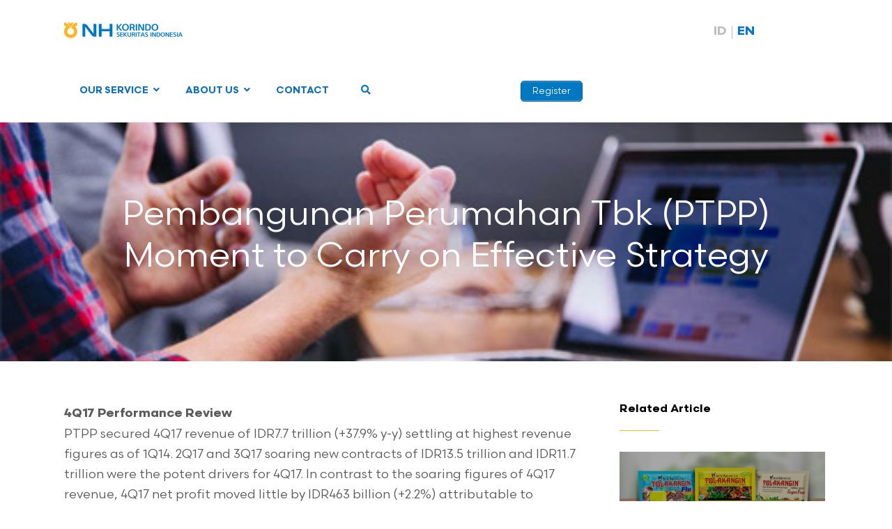

--- FILE ---
content_type: text/html; charset=UTF-8
request_url: https://www.nhis.co.id/pembangunan-perumahan-tbk-ptpp-moment-to-carry-on-effective-strategy/
body_size: 78695
content:

<!DOCTYPE html>
<html lang="en-US">
<head>
<meta charset="UTF-8">
<link rel="profile" href="http://gmpg.org/xfn/11">
<title>Pembangunan Perumahan Tbk (PTPP) Moment to Carry on Effective Strategy &#8211; NH Korindo Sekuritas Indonesia</title>
<style type="text/css">			.heateorSssInstagramBackground{background:radial-gradient(circle at 30% 107%,#fdf497 0,#fdf497 5%,#fd5949 45%,#d6249f 60%,#285aeb 90%)}
						div.heateor_sss_horizontal_sharing i.heateorSssInstagramBackground{background:#d1d1d1!important;}div.heateor_sss_standard_follow_icons_container i.heateorSssInstagramBackground{background:#d1d1d1;}
							div.heateor_sss_horizontal_sharing i.heateorSssInstagramBackground:hover{background:#b1b1b1!important;}div.heateor_sss_standard_follow_icons_container i.heateorSssInstagramBackground:hover{background:#b1b1b1;}
								.heateor_sss_horizontal_sharing .heateorSssSharing,.heateor_sss_standard_follow_icons_container .heateorSssSharing{
							background-color: #d1d1d1;
							color: #fff;
						border-width: 0px;
			border-style: solid;
			border-color: transparent;
		}
				.heateor_sss_horizontal_sharing .heateorSssTCBackground{
			color:#666;
		}
				.heateor_sss_horizontal_sharing .heateorSssSharing:hover,.heateor_sss_standard_follow_icons_container .heateorSssSharing:hover{
							background-color: #b1b1b1;
						border-color: transparent;
		}
		.heateor_sss_vertical_sharing .heateorSssSharing,.heateor_sss_floating_follow_icons_container .heateorSssSharing{
							color: #fff;
						border-width: 0px;
			border-style: solid;
			border-color: transparent;
		}
				.heateor_sss_vertical_sharing .heateorSssTCBackground{
			color:#666;
		}
				.heateor_sss_vertical_sharing .heateorSssSharing:hover,.heateor_sss_floating_follow_icons_container .heateorSssSharing:hover{
						border-color: transparent;
		}
		
		@media screen and (max-width:783px) {.heateor_sss_vertical_sharing{display:none!important}}@media screen and (max-width:783px) {.heateor_sss_floating_follow_icons_container{display:none!important}}</style><link rel="alternate" hreflang="id" href="https://www.nhis.co.id/id/pembangunan-perumahan-tbk-ptpp-moment-to-carry-on-effective-strategy/" />
<link rel="alternate" hreflang="en" href="https://www.nhis.co.id/pembangunan-perumahan-tbk-ptpp-moment-to-carry-on-effective-strategy/" />

<!-- Google Tag Manager for WordPress by gtm4wp.com -->
<script data-cfasync="false" data-pagespeed-no-defer type="text/javascript">//<![CDATA[
	var gtm4wp_datalayer_name = "dataLayer";
	var dataLayer = dataLayer || [];
//]]>
</script>
<!-- End Google Tag Manager for WordPress by gtm4wp.com --><meta name="viewport" content="width=device-width" />
<meta name="generator" content="WordPress 5.4.18" />
<link rel='dns-prefetch' href='//fonts.googleapis.com' />
<link rel='dns-prefetch' href='//s.w.org' />
<link rel="alternate" type="application/rss+xml" title="NH Korindo Sekuritas Indonesia &raquo; Feed" href="https://www.nhis.co.id/feed/" />
<link rel="alternate" type="application/rss+xml" title="NH Korindo Sekuritas Indonesia &raquo; Comments Feed" href="https://www.nhis.co.id/comments/feed/" />
<link rel="alternate" type="text/calendar" title="NH Korindo Sekuritas Indonesia &raquo; iCal Feed" href="https://www.nhis.co.id/calendar/?ical=1" />
<link rel="alternate" type="application/rss+xml" title="NH Korindo Sekuritas Indonesia &raquo; Pembangunan Perumahan Tbk (PTPP) Moment to Carry on Effective Strategy Comments Feed" href="https://www.nhis.co.id/pembangunan-perumahan-tbk-ptpp-moment-to-carry-on-effective-strategy/feed/" />
<link rel="pingback" href="https://www.nhis.co.id/xmlrpc.php" />
		<script type="text/javascript">
			window._wpemojiSettings = {"baseUrl":"https:\/\/s.w.org\/images\/core\/emoji\/12.0.0-1\/72x72\/","ext":".png","svgUrl":"https:\/\/s.w.org\/images\/core\/emoji\/12.0.0-1\/svg\/","svgExt":".svg","source":{"concatemoji":"https:\/\/www.nhis.co.id\/wp-includes\/js\/wp-emoji-release.min.js?ver=5.4.18"}};
			/*! This file is auto-generated */
			!function(e,a,t){var n,r,o,i=a.createElement("canvas"),p=i.getContext&&i.getContext("2d");function s(e,t){var a=String.fromCharCode;p.clearRect(0,0,i.width,i.height),p.fillText(a.apply(this,e),0,0);e=i.toDataURL();return p.clearRect(0,0,i.width,i.height),p.fillText(a.apply(this,t),0,0),e===i.toDataURL()}function c(e){var t=a.createElement("script");t.src=e,t.defer=t.type="text/javascript",a.getElementsByTagName("head")[0].appendChild(t)}for(o=Array("flag","emoji"),t.supports={everything:!0,everythingExceptFlag:!0},r=0;r<o.length;r++)t.supports[o[r]]=function(e){if(!p||!p.fillText)return!1;switch(p.textBaseline="top",p.font="600 32px Arial",e){case"flag":return s([127987,65039,8205,9895,65039],[127987,65039,8203,9895,65039])?!1:!s([55356,56826,55356,56819],[55356,56826,8203,55356,56819])&&!s([55356,57332,56128,56423,56128,56418,56128,56421,56128,56430,56128,56423,56128,56447],[55356,57332,8203,56128,56423,8203,56128,56418,8203,56128,56421,8203,56128,56430,8203,56128,56423,8203,56128,56447]);case"emoji":return!s([55357,56424,55356,57342,8205,55358,56605,8205,55357,56424,55356,57340],[55357,56424,55356,57342,8203,55358,56605,8203,55357,56424,55356,57340])}return!1}(o[r]),t.supports.everything=t.supports.everything&&t.supports[o[r]],"flag"!==o[r]&&(t.supports.everythingExceptFlag=t.supports.everythingExceptFlag&&t.supports[o[r]]);t.supports.everythingExceptFlag=t.supports.everythingExceptFlag&&!t.supports.flag,t.DOMReady=!1,t.readyCallback=function(){t.DOMReady=!0},t.supports.everything||(n=function(){t.readyCallback()},a.addEventListener?(a.addEventListener("DOMContentLoaded",n,!1),e.addEventListener("load",n,!1)):(e.attachEvent("onload",n),a.attachEvent("onreadystatechange",function(){"complete"===a.readyState&&t.readyCallback()})),(n=t.source||{}).concatemoji?c(n.concatemoji):n.wpemoji&&n.twemoji&&(c(n.twemoji),c(n.wpemoji)))}(window,document,window._wpemojiSettings);
		</script>
		<style type="text/css">
img.wp-smiley,
img.emoji {
	display: inline !important;
	border: none !important;
	box-shadow: none !important;
	height: 1em !important;
	width: 1em !important;
	margin: 0 .07em !important;
	vertical-align: -0.1em !important;
	background: none !important;
	padding: 0 !important;
}
</style>
	<link rel='stylesheet' id='sb_instagram_styles-css'  href='https://www.nhis.co.id/wp-content/plugins/instagram-feed-pro/css/sb-instagram.min.css?ver=5.6.1' type='text/css' media='all' />
<link rel='stylesheet' id='wp-block-library-css'  href='https://www.nhis.co.id/wp-includes/css/dist/block-library/style.min.css?ver=5.4.18' type='text/css' media='all' />
<link rel='stylesheet' id='contact-form-7-css'  href='https://www.nhis.co.id/wp-content/plugins/contact-form-7/includes/css/styles.css?ver=5.1.9' type='text/css' media='all' />
<link rel='stylesheet' id='ctf_styles-css'  href='https://www.nhis.co.id/wp-content/plugins/custom-twitter-feeds-pro/css/ctf-styles.min.css?ver=1.7.1' type='text/css' media='all' />
<link rel='stylesheet' id='wpsm_ac-font-awesome-front-css'  href='https://www.nhis.co.id/wp-content/plugins/responsive-accordion-and-collapse/css/font-awesome/css/font-awesome.min.css?ver=5.4.18' type='text/css' media='all' />
<link rel='stylesheet' id='wpsm_ac_bootstrap-front-css'  href='https://www.nhis.co.id/wp-content/plugins/responsive-accordion-and-collapse/css/bootstrap-front.css?ver=5.4.18' type='text/css' media='all' />
<link rel='stylesheet' id='rs-plugin-settings-css'  href='https://www.nhis.co.id/wp-content/plugins/revslider/public/assets/css/rs6.css?ver=6.1.1' type='text/css' media='all' />
<style id='rs-plugin-settings-inline-css' type='text/css'>
#rs-demo-id {}
</style>
<link rel='stylesheet' id='uaf_client_css-css'  href='https://www.nhis.co.id/wp-content/uploads/useanyfont/uaf.css?ver=1757472909' type='text/css' media='all' />
<link rel='stylesheet' id='wpml-legacy-horizontal-list-0-css'  href='//www.nhis.co.id/wp-content/plugins/sitepress-multilingual-cms/templates/language-switchers/legacy-list-horizontal/style.css?ver=1' type='text/css' media='all' />
<link rel='stylesheet' id='wpml-menu-item-0-css'  href='//www.nhis.co.id/wp-content/plugins/sitepress-multilingual-cms/templates/language-switchers/menu-item/style.css?ver=1' type='text/css' media='all' />
<style id='wpml-menu-item-0-inline-css' type='text/css'>
.wpml-ls-slot-2, .wpml-ls-slot-2 a, .wpml-ls-slot-2 a:visited{color:#bdbfc8;}.wpml-ls-slot-2:hover, .wpml-ls-slot-2:hover a, .wpml-ls-slot-2 a:hover{color:#8224e3;}.wpml-ls-slot-2.wpml-ls-current-language, .wpml-ls-slot-2.wpml-ls-current-language a, .wpml-ls-slot-2.wpml-ls-current-language a:visited{color:#1e73be;}.wpml-ls-slot-2.wpml-ls-current-language:hover, .wpml-ls-slot-2.wpml-ls-current-language:hover a, .wpml-ls-slot-2.wpml-ls-current-language a:hover{color:#1e73be;}.wpml-ls-slot-2.wpml-ls-current-language .wpml-ls-slot-2, .wpml-ls-slot-2.wpml-ls-current-language .wpml-ls-slot-2 a, .wpml-ls-slot-2.wpml-ls-current-language .wpml-ls-slot-2 a:visited{color:#bdbfc8;}.wpml-ls-slot-2.wpml-ls-current-language .wpml-ls-slot-2:hover, .wpml-ls-slot-2.wpml-ls-current-language .wpml-ls-slot-2:hover a, .wpml-ls-slot-2.wpml-ls-current-language .wpml-ls-slot-2 a:hover {color:#8224e3;}
</style>
<link rel='stylesheet' id='wpml-tm-admin-bar-css'  href='https://www.nhis.co.id/wp-content/plugins/wpml-translation-management/res/css/admin-bar-style.css?ver=2.9.9' type='text/css' media='all' />
<link rel='stylesheet' id='compass-slick-css'  href='https://www.nhis.co.id/wp-content/themes/nhkorindo/js/slick/slick.css?ver=5.4.18' type='text/css' media='all' />
<link rel='stylesheet' id='compass-modal-css'  href='https://www.nhis.co.id/wp-content/themes/nhkorindo/js/jquery.modal.min.css?ver=5.4.18' type='text/css' media='all' />
<link rel='stylesheet' id='omega-style-css'  href='https://www.nhis.co.id/wp-content/themes/nhkorindo/style.css?ver=5.4.18' type='text/css' media='all' />
<link rel='stylesheet' id='simple-social-icons-font-css'  href='https://www.nhis.co.id/wp-content/plugins/simple-social-icons/css/style.css?ver=3.0.2' type='text/css' media='all' />
<link rel='stylesheet' id='heateor_sss_frontend_css-css'  href='https://www.nhis.co.id/wp-content/plugins/sassy-social-share/public/css/sassy-social-share-public.css?ver=3.3.10' type='text/css' media='all' />
<link rel='stylesheet' id='heateor_sss_sharing_default_svg-css'  href='https://www.nhis.co.id/wp-content/plugins/sassy-social-share/admin/css/sassy-social-share-svg.css?ver=3.3.10' type='text/css' media='all' />
<link rel='stylesheet' id='tablepress-default-css'  href='https://www.nhis.co.id/wp-content/tablepress-combined.min.css?ver=10' type='text/css' media='all' />
<link rel='stylesheet' id='ubermenu-css'  href='https://www.nhis.co.id/wp-content/plugins/ubermenu/pro/assets/css/ubermenu.min.css?ver=3.6.0.1' type='text/css' media='all' />
<link rel='stylesheet' id='ubermenu-black-white-2-css'  href='https://www.nhis.co.id/wp-content/plugins/ubermenu/assets/css/skins/blackwhite2.css?ver=5.4.18' type='text/css' media='all' />
<link rel='stylesheet' id='ubermenu-font-awesome-core-css'  href='https://www.nhis.co.id/wp-content/plugins/ubermenu/assets/fontawesome/css/fontawesome.min.css?ver=5.4.18' type='text/css' media='all' />
<link rel='stylesheet' id='ubermenu-font-awesome-solid-css'  href='https://www.nhis.co.id/wp-content/plugins/ubermenu/assets/fontawesome/css/solid.min.css?ver=5.4.18' type='text/css' media='all' />
<link rel='stylesheet' id='SPTPRO-google-web-fonts-sp_tab_shortcode_options-css'  href='//fonts.googleapis.com/css?family=Open+Sans%3A600%7COpen+Sans%3A600n%7COpen+Sans%3A400%7COpen+Sans%3A400' type='text/css' media='all' />
<script type='text/javascript'>
/* <![CDATA[ */
var ahc_ajax_front = {"ajax_url":"https:\/\/www.nhis.co.id\/wp-admin\/admin-ajax.php","page_id":"3212","page_title":"Pembangunan Perumahan Tbk (PTPP) Moment to Carry on Effective Strategy","post_type":"post"};
/* ]]> */
</script>
<script type='text/javascript' src='https://www.nhis.co.id/wp-content/plugins/visitors-traffic-real-time-statistics/js/front.js?ver=5.4.18'></script>
<script type='text/javascript' src='https://www.nhis.co.id/wp-includes/js/jquery/jquery.js?ver=1.12.4-wp'></script>
<script type='text/javascript' src='https://www.nhis.co.id/wp-includes/js/jquery/jquery-migrate.min.js?ver=1.4.1'></script>
<script type='text/javascript' src='https://www.nhis.co.id/wp-content/plugins/revslider/public/assets/js/revolution.tools.min.js?ver=6.0'></script>
<script type='text/javascript' src='https://www.nhis.co.id/wp-content/plugins/revslider/public/assets/js/rs6.min.js?ver=6.1.1'></script>
<script type='text/javascript' src='https://www.nhis.co.id/wp-content/plugins/duracelltomi-google-tag-manager/js/gtm4wp-form-move-tracker.js?ver=1.11.5'></script>
<script type='text/javascript' src='https://www.nhis.co.id/wp-content/themes/nhkorindo/js/slick/slick.min.js?ver=5.4.18'></script>
<script type='text/javascript' src='https://www.nhis.co.id/wp-content/themes/nhkorindo/js/jquery.placeholder.js?ver=5.4.18'></script>
<script type='text/javascript' src='https://www.nhis.co.id/wp-content/themes/nhkorindo/js/jquery.modal.min.js?ver=5.4.18'></script>
<script type='text/javascript' src='https://www.nhis.co.id/wp-content/plugins/simple-social-icons/svgxuse.js?ver=1.1.21'></script>
<link rel='https://api.w.org/' href='https://www.nhis.co.id/wp-json/' />
<link rel="EditURI" type="application/rsd+xml" title="RSD" href="https://www.nhis.co.id/xmlrpc.php?rsd" />
<link rel="wlwmanifest" type="application/wlwmanifest+xml" href="https://www.nhis.co.id/wp-includes/wlwmanifest.xml" /> 
<link rel='prev' title='Mitra Adiperkasa Tbk (MAPI) Menjaga Tren Pertumbuhan' href='https://www.nhis.co.id/id/mitra-adiperkasa-tbk-mapi-takes-hold-steady-growth/' />
<link rel='next' title='Daily | April 12 2018' href='https://www.nhis.co.id/id/daily-april-12-2018/' />
<link rel="canonical" href="https://www.nhis.co.id/pembangunan-perumahan-tbk-ptpp-moment-to-carry-on-effective-strategy/" />
<link rel='shortlink' href='https://www.nhis.co.id/?p=3212' />
<link rel="alternate" type="application/json+oembed" href="https://www.nhis.co.id/wp-json/oembed/1.0/embed?url=https%3A%2F%2Fwww.nhis.co.id%2Fpembangunan-perumahan-tbk-ptpp-moment-to-carry-on-effective-strategy%2F" />
<link rel="alternate" type="text/xml+oembed" href="https://www.nhis.co.id/wp-json/oembed/1.0/embed?url=https%3A%2F%2Fwww.nhis.co.id%2Fpembangunan-perumahan-tbk-ptpp-moment-to-carry-on-effective-strategy%2F&#038;format=xml" />
<meta name="generator" content="WPML ver:4.3.16 stt:1,25;" />
<!-- Facebook Pixel Code -->
<script>
!function(f,b,e,v,n,t,s)
{if(f.fbq)return;n=f.fbq=function(){n.callMethod?
n.callMethod.apply(n,arguments):n.queue.push(arguments)};
if(!f._fbq)f._fbq=n;n.push=n;n.loaded=!0;n.version='2.0';
n.queue=[];t=b.createElement(e);t.async=!0;
t.src=v;s=b.getElementsByTagName(e)[0];
s.parentNode.insertBefore(t,s)}(window,document,'script',
'https://connect.facebook.net/en_US/fbevents.js');
 fbq('init', '939557676832043'); 
fbq('track', 'PageView');
</script>
<noscript>
 <img height="1" width="1" 
src="https://www.facebook.com/tr?id=939557676832043&ev=PageView
&noscript=1"/>
</noscript>
<!-- End Facebook Pixel Code --><style id="ubermenu-custom-generated-css">
/** UberMenu Custom Menu Styles (Customizer) **/
/* main */
 .ubermenu.ubermenu-main { background:none; border:none; box-shadow:none; }
 .ubermenu.ubermenu-main .ubermenu-item-level-0 > .ubermenu-target { border:none; box-shadow:none; background:#ffffff; }
 .ubermenu.ubermenu-main.ubermenu-horizontal .ubermenu-submenu-drop.ubermenu-submenu-align-left_edge_bar, .ubermenu.ubermenu-main.ubermenu-horizontal .ubermenu-submenu-drop.ubermenu-submenu-align-full_width { left:0; }
 .ubermenu.ubermenu-main.ubermenu-horizontal .ubermenu-item-level-0.ubermenu-active > .ubermenu-submenu-drop, .ubermenu.ubermenu-main.ubermenu-horizontal:not(.ubermenu-transition-shift) .ubermenu-item-level-0 > .ubermenu-submenu-drop { margin-top:0; }
 .ubermenu-main .ubermenu-item-level-0 > .ubermenu-target { font-size:14px; color:#1070b8; }
 .ubermenu.ubermenu-main .ubermenu-item-level-0:hover > .ubermenu-target, .ubermenu-main .ubermenu-item-level-0.ubermenu-active > .ubermenu-target { color:#1070b8; }
 .ubermenu-main .ubermenu-item-level-0.ubermenu-current-menu-item > .ubermenu-target, .ubermenu-main .ubermenu-item-level-0.ubermenu-current-menu-parent > .ubermenu-target, .ubermenu-main .ubermenu-item-level-0.ubermenu-current-menu-ancestor > .ubermenu-target { color:#1070b8; }
 .ubermenu-responsive-toggle.ubermenu-responsive-toggle-main { background:#ffffff; color:#2966c1; }


/* Status: Loaded from Transient */

</style><!-- Meta Pixel Code -->
<script>
!function(f,b,e,v,n,t,s)
{if(f.fbq)return;n=f.fbq=function(){n.callMethod?
n.callMethod.apply(n,arguments):n.queue.push(arguments)};
if(!f._fbq)f._fbq=n;n.push=n;n.loaded=!0;n.version='2.0';
n.queue=[];t=b.createElement(e);t.async=!0;
t.src=v;s=b.getElementsByTagName(e)[0];
s.parentNode.insertBefore(t,s)}(window, document,'script',
'https://connect.facebook.net/en_US/fbevents.js');
fbq('init', '1807111082970967');
fbq('track', 'PageView');
</script>
<noscript><img height="1" width="1" style="display:none"
src="https://www.facebook.com/tr?id=1807111082970967&ev=PageView&noscript=1"
/></noscript>
<!-- End Meta Pixel Code -->

<!-- Google tag (gtag.js) --> <script async src="https://www.googletagmanager.com/gtag/js?id=AW-10999426712"></script> <script> window.dataLayer = window.dataLayer || []; function gtag(){dataLayer.push(arguments);} gtag('js', new Date()); gtag('config', 'AW-10999426712'); </script> 

<meta name="facebook-domain-verification" content="n7dg95vy265pulm6td1y77fwtb39gm" />

<style>/* CSS added by WP Meta and Date Remover*/.wp-block-post-author__name{display:none !important;} .wp-block-post-date{display:none !important;} .entry-meta {display:none !important;} .home .entry-meta { display: none; } .entry-footer {display:none !important;} .home .entry-footer { display: none; }</style><meta name="tec-api-version" content="v1"><meta name="tec-api-origin" content="https://www.nhis.co.id"><link rel="https://theeventscalendar.com/" href="https://www.nhis.co.id/wp-json/tribe/events/v1/" />
<!-- Google Tag Manager for WordPress by gtm4wp.com -->
<script data-cfasync="false" data-pagespeed-no-defer type="text/javascript">//<![CDATA[
var google_tag_params = {"pageTitle":"Pembangunan Perumahan Tbk (PTPP) Moment to Carry on Effective Strategy | ","pagePostType":"post","pagePostType2":"single-post","pageCategory":["analysis-report","report","company-report"],"pagePostAuthorID":2,"pagePostAuthor":"NHKSI Research Team","pagePostDate":"April 12, 2018","pagePostDateYear":"2018","pagePostDateMonth":"04","pagePostDateDay":"12","browserName":"","browserVersion":"","browserEngineName":"","browserEngineVersion":"","osName":"","osVersion":"","deviceType":"bot","deviceManufacturer":"","deviceModel":"","postCountOnPage":1,"postCountTotal":1,"postID":3212,"postFormat":"standard"};
	var dataLayer_content = {"visitorLoginState":"logged-out","visitorType":"visitor-logged-out","visitorEmail":"","visitorRegistrationDate":"","visitorUsername":"","visitorIP":"18.188.226.46","pageTitle":"Pembangunan Perumahan Tbk (PTPP) Moment to Carry on Effective Strategy | ","pagePostType":"post","pagePostType2":"single-post","pageCategory":["analysis-report","report","company-report"],"pagePostAuthorID":2,"pagePostAuthor":"NHKSI Research Team","pagePostDate":"April 12, 2018","pagePostDateYear":"2018","pagePostDateMonth":"04","pagePostDateDay":"12","browserName":"","browserVersion":"","browserEngineName":"","browserEngineVersion":"","osName":"","osVersion":"","deviceType":"bot","deviceManufacturer":"","deviceModel":"","postCountOnPage":1,"postCountTotal":1,"postID":3212,"postFormat":"standard","google_tag_params":window.google_tag_params};
	dataLayer.push( dataLayer_content );//]]>
</script>
<script data-cfasync="false">//<![CDATA[
(function(w,d,s,l,i){w[l]=w[l]||[];w[l].push({'gtm.start':
new Date().getTime(),event:'gtm.js'});var f=d.getElementsByTagName(s)[0],
j=d.createElement(s),dl=l!='dataLayer'?'&l='+l:'';j.async=true;j.src=
'//www.googletagmanager.com/gtm.'+'js?id='+i+dl;f.parentNode.insertBefore(j,f);
})(window,document,'script','dataLayer','GTM-T9PHH3R');//]]>
</script>
<!-- End Google Tag Manager -->
<!-- End Google Tag Manager for WordPress by gtm4wp.com -->	<!--[if lt IE 9]>
	<script src="https://www.nhis.co.id/wp-content/themes/omega/js/html5.js" type="text/javascript"></script>
	<![endif]-->

<style type="text/css" id="custom-css">.abh_box{
    display: none;
}</style>
<style class="wpcode-css-snippet">.superpostgrid {
  margin: 20px auto;
  max-width: 1200px;
}

.superpostgrid .wrap {
  display: flex;
  flex-direction: column;
  gap: 20px;
}

.superpostgrid .stacked-images img {
  display: block;
  max-width: 100%;
  margin-bottom: 10px;
}

.superpostgrid .row-1 {
  display: grid;
  grid-template-columns: 1fr 1fr;
  gap: 20px;
}

.superpostgrid .row-2 .news {
  position: relative;
  min-height: 250px;
  background-size: cover;
  background-position: center;
  border-radius: 8px;
  overflow: hidden;
}

.superpostgrid .news .filter {
  position: absolute;
  inset: 0;
  background: rgba(0,0,0,0.4);
}

.superpostgrid .news .cont {
  position: relative;
  z-index: 2;
  color: #fff;
  padding: 20px;
}

.superpostgrid .title {
  font-size: 1.2rem;
  margin-bottom: 10px;
}

.superpostgrid .excerpt {
  font-size: 0.9rem;
  margin-bottom: 10px;
}

.superpostgrid .more {
  font-size: 0.85rem;
  color: #fff;
  background: #0073aa;
  padding: 6px 12px;
  border-radius: 4px;
  text-decoration: none;
}

.superpostgrid .center {
  text-align: center;
}
</style><style class="wpcode-css-snippet">	@font-face {
		font-family: 'Scandia';
		src: url('https://www.nhis.co.id/wp-content/uploads/2025/09/Scandia-Light.woff') format('woff');
		font-weight: 300;
		font-style: normal;
	}

	@font-face {
		font-family: 'Scandia';
		src: url('https://www.nhis.co.id/wp-content/uploads/2025/09/Scandia-Regular.woff') format('woff');
		font-weight: 400;
		font-style: normal;
	}

	@font-face {
		font-family: 'Scandia';
		src: url('https://www.nhis.co.id/wp-content/uploads/2025/09/Scandia-Medium.woff') format('woff');
		font-weight: 500;
		font-style: normal;
	}

	@font-face {
		font-family: 'Scandia';
		src: url('https://www.nhis.co.id/wp-content/uploads/2025/09/Scandia-Bold.woff') format('woff');
		font-weight: 700;
		font-style: normal;
	}
</style><style class="wpcode-css-snippet">body {
	font-family: "Scandia";
  /* Hero Text */
	
	.hero-content {
		position:relative;
	}
	
	.decor-hero {
		max-width: 100px;
  		height: auto;
		bottom: 0;
		right: 0;
		z-index: 0;
		pointer-events:none;
	}
	
	.hero-container {
		justify-content:center;	
		margin-top:-8px;
	}
	
	.hero-content-text {
		display:flex;
		justify-content:center;
		justify-items:center;
		margin-top:-10px;
		
	}
	
	h1 {
		font-size: 52px;
		font-weight: 700;
		line-height:60px;
		color: #064367;
		text-align:center;
		-webkit-text-shadow: 0px 4px 6px 0px rgba(29, 41, 61, 0.3);
	}
	
	.hero-text {
		-webkit-text-shadow: 0px 2px 4px 0px rgba(29, 41, 61, 0.3),
  			
	}
	
  	.yellow-bold-text {
    	color: #E19F00; !important;
		
  	}

	.hero-desc {
		text-align:center;
		font-size: 18px;
		line-height:24px;
	}
	
	.container-hastag{
		display:inline-flex;
		justify-content:center;
		padding-top:10px;
	}
	
	.tag-hashtag {
		display: inline-flex;
  		padding: 4px 16px;
      	border: 1px solid #007BFF;
    	border-radius: 999px;
      	font-size: 18px;
		justify-content: center;
		justify-items:center;
		text-align:center;
      	font-weight: bold;
      	background: linear-gradient(to right, #615FFF, #007BFF);
      	-webkit-background-clip: text;
      	-webkit-text-fill-color: transparent;
		
	}

/* Hide Default Banner */
  .banner {
    display: none;
  }

  .site-inner {
    margin-top: 80px;
  }
	
/* End */
	
	
/* Section USP */

	/*Section Text Header*/	
	.text-section-title {
		color: #0A0A0A;
		font-weight:bold;
		text-align: center;
	}
	
	.text-section-desc-card {
		color: #525252;
		text-align: center;
	}
	
	.section-usp-card {
		display:flex;
		flex-wrap: wrap;
  		gap: 16px;
  		justify-content: center;
  		align-items: stretch;
	}
	
	.card-usp {
		flex: 1 1 200px;
		display:flex;
		flex-direction: column;
		justify-content: flex-start;
		position: relative;
		background-color:#1070B8;
		border: 1px solid #ddd;
    	border-radius: 12px;
    	padding: 16px;
		gap:16px
		box-sizing: border-box;
    	box-shadow: 0 4px 8px rgba(0,0,0,0.1)
	}

	.text-area-card {
		gap:12px
	}
	
	.text-title {
		color:#fff;
		font-weight:500;
	}

	.text-desc-card {
		color:#fff;
		font-size:14px;
		letter-spacing:-0.4px;
	}

	/* Decorative graphic */
	.decor-graphic {
  		position: absolute;
  		top: 0;
  		right: 0;
  		width: 30%;
  		max-width: 100px;
  		height: auto;
  		z-index: 0;
  		pointer-events: none;
	}

	/* Icon */
	.icon-card-usp {
		background-color: #FEFCE8;
		height:64px;
		width:64px;
		padding:8px;
  		position: relative;
  		z-index: 1;
		border-radius:999px;
	}
	
/* End of Section USP*/

/* Section HOW TO REGISTER */
	.container-step {
		display: grid;
    	grid-template-columns: repeat(2, 1fr);
    	gap: 40px;
    	max-width: 1000px;
    	margin: 0 auto;
	}

	.step {
		display: flex;
    	align-items: flex-start;
    	gap: 15px;
	}
	
	.circle {
    	min-width: 36px;
    	height: 36px;
    	background-color: #f4c519;
    	border-radius: 50%;
    	display: flex;
    	justify-content: center;
    	align-items: center;
    	font-weight: bold;
    	color: #000;
    	font-size: 16px;
    	flex-shrink: 0;
	}

	.content h3 {
    	margin: 0 0 10px 0;
    	font-size: 1.1em;
    	color: #1a1a1a;
	}

	.content p {
    	margin: 0;
    	font-size: 0.95em;
    	color: #4a4a4a;
    	line-height: 1.5;
	}

/* End Of Section HOW TO REGISTER */

/*Section DOWNLOAD */
	.section-download {
		background:radial-gradient(341.57% 141.42% at 0% 0%, var(--Color-brand-dark-blue, #064367) 0%, #1070B8 23.74%, var(--Color-brand-blue-logo, #1070B8) 55.85%, var(--Color-brand-light-blue, #A8C3D9) 100%);
		position:relative;
		border-radius : 1em;
		box-shadow: 
    		0px 2px 4px 0px rgba(29, 41, 61, 0.1),
    		0px 4px 6px 0px rgba(29, 41, 61, 0.1);
	}
	
	/* Decorative graphic */
	.decor-stripe-top-left {
  		position: absolute;
  		top: 0;
  		left: 0;
  		width: 100%;
  		max-width: 300px;
  		height: auto;
  		z-index: 0;
  		pointer-events: none;
	}
	
	.decor-bottom-right {
		position: absolute;
  		bottom: 0;
  		right: 0;
  		width: 80%;
  		max-width: 300px;
  		height: auto;
  		z-index: -1;
  		pointer-events: none;
	}
	
	.head-download {
		margin-top:32px;
		margin-bottom:12px;
	}
	
	.text-section-title-download {
		color:#fff;
		text-align:center;
		justify-content:center;
		align-items:stretch;
		
	}
	
	.img-naik-white {
		height: 1em;        /* Mengikuti tinggi h2 */
   		object-fit: cover;   /* Menyesuaikan isi gambar dalam kotak */
	}
	
	.text-section-desc-download {
		color:#fff;
		align-items:center;
		text-align:center;
	}
	
	/*CARD*/
	
	.container-card {
		background-color: #ff0000;
		justify-content:center;
		align-items:center;
	}
	
	.container-download {
		margin-bottom:24px;
	}
	
	.content-card-dl {
		padding: 4px;
		justify-content:center;
		text-align:center;
		gap:14px;
	}

	.img-device {
		justify-content:center;
		align-items:strech;
	}

	.text-content-dl {
		color:#fff;
		text-align:center;
		padding-top:8px;
	}

	.img-btn-dl {
		transform: scale(0.6);
  		transform-origin: center;
	}
	
	/*End Of Download Section*/
	
	
/* ---------------- */

	@media (min-width: 600px) and (max-width: 1024px) {
		.btn-group-dl {
			display:flex;
			flex-direction: row;
			flex:wrap;
		}
	}

/* ---------------- */

/* ---------------- */

@media (max-width: 599px) {
	/* Section Hero */
		.btn-group-dl {
			display:inline-flex;
			flex-direction: row;
		}
	
	/* SECTION USP */
	
		.text-title {
			color:#fff;
			font-size:20px;
			letter-spacing:-0.4px;
		}
	
		.text-desc-card {
			color:#fff;
			font-size:16px;
			letter-spacing:-0.4px;
		}
	
	
	/* Section HOW TO REGISTER */
		.container-step {
			grid-template-columns: 1fr;
		}
		
		.logo-company {
			display:flex;
			flex-direction:row;
		}
	
	/* End Of Section HOW TO REGISTER */
		
	}</style><style class="wpcode-css-snippet">/* SEMBUNYIKAN EN DI DESKTOP */
#menu-item-wpml-ls-2-en {
  display: none !important;
  visibility: hidden !important;
  opacity: 0 !important;
  height: 0 !important;
  overflow: hidden !important;
}

/* TAMPILKAN EN DI MOBILE */
@media (max-width: 768px) {
  #menu-item-wpml-ls-2-en {
    display: block !important;
    visibility: visible !important;
    opacity: 1 !important;
    height: auto !important;
    overflow: visible !important;
  }
}
</style><style class="wpcode-css-snippet">  #menu-item-wpml-ls-2-id {
    display: none !important;
  }

@media screen and (max-width: 768px) {
  #mobileRegisterBtn {
    position: absolute;
    top: 18px;
    right: 60px; /* Atur Berdasarkan Posisi Hamburger Menu */
	padding-top: 2px;
	padding-bottom: 2px;
    background-color: #007bff;
    color: #fff !important;
    border-radius: 8px;
    font-weight: 600;
    font-size: 14px;
    z-index: 9999;
    text-decoration: none;
    white-space: nowrap;

  }

  .wpml-ls-statics-footer {
    display: none !important;
  }
	
	.home-banner{
		margin-top:0px;
	}
  .site-header {
    position: relative; /* biar tombol absolute bisa nempel */
	overflow:visible;
  }
	.hide-on-mobile {
		display: none !important; 
	}
	
	#menu-item-wpml-ls-2-id {
    	display: flex !important;
  }
}
</style><script>  document.addEventListener("DOMContentLoaded", function () {
  if (window.innerWidth <= 768) {
    const registerBtn = document.querySelector("#buttonAdsDaftar");
    const header = document.querySelector(".site-header");

    if (registerBtn && header) {
      const newBtn = registerBtn.cloneNode(true);
      newBtn.id = "mobileRegisterBtn";

      // Sembunyikan tombol asli
      registerBtn.style.display = "none";

      // Tambahkan tombol ke dalam header
      header.appendChild(newBtn);
    }

    // Sembunyikan language switcher
    const langSwitcher = document.querySelector(".wpml-ls-statics-footer");
    if (langSwitcher) {
      langSwitcher.style.display = "none";
    }
  }
});
</script><meta name="generator" content="Powered by Slider Revolution 6.1.1 - responsive, Mobile-Friendly Slider Plugin for WordPress with comfortable drag and drop interface." />
<link rel="icon" href="https://www.nhis.co.id/wp-content/uploads/2023/02/cropped-site-icon-32x32.png" sizes="32x32" />
<link rel="icon" href="https://www.nhis.co.id/wp-content/uploads/2023/02/cropped-site-icon-192x192.png" sizes="192x192" />
<link rel="apple-touch-icon" href="https://www.nhis.co.id/wp-content/uploads/2023/02/cropped-site-icon-180x180.png" />
<meta name="msapplication-TileImage" content="https://www.nhis.co.id/wp-content/uploads/2023/02/cropped-site-icon-270x270.png" />
<script type="text/javascript">function setREVStartSize(a){try{var b,c=document.getElementById(a.c).parentNode.offsetWidth;if(c=0===c||isNaN(c)?window.innerWidth:c,a.tabw=void 0===a.tabw?0:parseInt(a.tabw),a.thumbw=void 0===a.thumbw?0:parseInt(a.thumbw),a.tabh=void 0===a.tabh?0:parseInt(a.tabh),a.thumbh=void 0===a.thumbh?0:parseInt(a.thumbh),a.tabhide=void 0===a.tabhide?0:parseInt(a.tabhide),a.thumbhide=void 0===a.thumbhide?0:parseInt(a.thumbhide),a.mh=void 0===a.mh||""==a.mh?0:a.mh,"fullscreen"===a.layout||"fullscreen"===a.l)b=Math.max(a.mh,window.innerHeight);else{for(var d in a.gw=Array.isArray(a.gw)?a.gw:[a.gw],a.rl)(void 0===a.gw[d]||0===a.gw[d])&&(a.gw[d]=a.gw[d-1]);for(var d in a.gh=void 0===a.el||""===a.el||Array.isArray(a.el)&&0==a.el.length?a.gh:a.el,a.gh=Array.isArray(a.gh)?a.gh:[a.gh],a.rl)(void 0===a.gh[d]||0===a.gh[d])&&(a.gh[d]=a.gh[d-1]);var e,f=Array(a.rl.length),g=0;for(var d in a.tabw=a.tabhide>=c?0:a.tabw,a.thumbw=a.thumbhide>=c?0:a.thumbw,a.tabh=a.tabhide>=c?0:a.tabh,a.thumbh=a.thumbhide>=c?0:a.thumbh,a.rl)f[d]=a.rl[d]<window.innerWidth?0:a.rl[d];for(var d in e=f[0],f)e>f[d]&&0<f[d]&&(e=f[d],g=d);var h=c>a.gw[g]+a.tabw+a.thumbw?1:(c-(a.tabw+a.thumbw))/a.gw[g];b=a.gh[g]*h+(a.tabh+a.thumbh)}void 0===window.rs_init_css&&(window.rs_init_css=document.head.appendChild(document.createElement("style"))),document.getElementById(a.c).height=b,window.rs_init_css.innerHTML+="#"+a.c+"_wrapper { height: "+b+"px }"}catch(a){console.log("Failure at Presize of Slider:"+a)}};</script>
<style id="wpforms-css-vars-root">
				:root {
					--wpforms-field-border-radius: 3px;
--wpforms-field-background-color: #ffffff;
--wpforms-field-border-color: rgba( 0, 0, 0, 0.25 );
--wpforms-field-text-color: rgba( 0, 0, 0, 0.7 );
--wpforms-label-color: rgba( 0, 0, 0, 0.85 );
--wpforms-label-sublabel-color: rgba( 0, 0, 0, 0.55 );
--wpforms-label-error-color: #d63637;
--wpforms-button-border-radius: 3px;
--wpforms-button-background-color: #066aab;
--wpforms-button-text-color: #ffffff;
--wpforms-field-size-input-height: 43px;
--wpforms-field-size-input-spacing: 15px;
--wpforms-field-size-font-size: 16px;
--wpforms-field-size-line-height: 19px;
--wpforms-field-size-padding-h: 14px;
--wpforms-field-size-checkbox-size: 16px;
--wpforms-field-size-sublabel-spacing: 5px;
--wpforms-field-size-icon-size: 1;
--wpforms-label-size-font-size: 16px;
--wpforms-label-size-line-height: 19px;
--wpforms-label-size-sublabel-font-size: 14px;
--wpforms-label-size-sublabel-line-height: 17px;
--wpforms-button-size-font-size: 17px;
--wpforms-button-size-height: 41px;
--wpforms-button-size-padding-h: 15px;
--wpforms-button-size-margin-top: 10px;

				}
			</style></head>
<body class="wordpress ltr child-theme y2026 m01 d22 h04 thursday logged-out singular singular-post singular-post-3212 tribe-no-js group-blog elementor-default elementor-kit-34094" dir="ltr" itemscope="itemscope" itemtype="http://schema.org/WebPage">
<div class="site-container">
	<header id="header" class="site-header" role="banner" itemscope="itemscope" itemtype="http://schema.org/WPHeader"><div class="wrap"><div class="title-area"><div itemscope itemtype="http://schema.org/Organization" class="site-title"><a itemprop="url" href="https://www.nhis.co.id" title="NH Korindo Sekuritas Indonesia" rel="home"><img itemprop="logo" alt="NH Korindo Sekuritas Indonesia" src="https://www.nhis.co.id/wp-content/uploads/2023/02/Logo-190x40px-1-e1676517815493.png"/></a></div></div><nav id="navigation" class="nav-primary" role="navigation" itemscope="itemscope" itemtype="http://schema.org/SiteNavigationElement">	
	<div class="wrap"><a href="#" id="menu-icon" class="menu-icon"><span></span></a>
<!-- UberMenu [Configuration:main] [Theme Loc:primary] [Integration:auto] -->
<a class="ubermenu-responsive-toggle ubermenu-responsive-toggle-main ubermenu-skin-black-white-2 ubermenu-loc-primary ubermenu-responsive-toggle-content-align-left ubermenu-responsive-toggle-align-full " tabindex="0" data-ubermenu-target="ubermenu-main-2-primary-2"><i class="fas fa-bars" ></i>Menu</a><nav id="ubermenu-main-2-primary-2" class="ubermenu ubermenu-nojs ubermenu-main ubermenu-menu-2 ubermenu-loc-primary ubermenu-responsive ubermenu-responsive-default ubermenu-responsive-collapse ubermenu-horizontal ubermenu-transition-slide ubermenu-trigger-hover_intent ubermenu-skin-black-white-2 ubermenu-has-border ubermenu-bar-align-full ubermenu-items-align-auto ubermenu-bound ubermenu-sub-indicators ubermenu-retractors-responsive ubermenu-submenu-indicator-closes"><ul id="ubermenu-nav-main-2-primary" class="ubermenu-nav" data-title="Primary"><li id="menu-item-17638" class="ubermenu-item ubermenu-item-type-custom ubermenu-item-object-custom ubermenu-item-has-children ubermenu-first ubermenu-item-17638 ubermenu-item-level-0 ubermenu-column ubermenu-column-auto ubermenu-has-submenu-drop ubermenu-has-submenu-flyout" ><a class="ubermenu-target ubermenu-item-layout-default ubermenu-item-layout-text_only" href="#" tabindex="0"><span class="ubermenu-target-title ubermenu-target-text">OUR SERVICE</span><i class='ubermenu-sub-indicator fas fa-angle-down'></i></a><ul  class="ubermenu-submenu ubermenu-submenu-id-17638 ubermenu-submenu-type-flyout ubermenu-submenu-drop ubermenu-submenu-align-left_edge_item"  ><li id="menu-item-866" class="ubermenu-item ubermenu-item-type-post_type ubermenu-item-object-page ubermenu-item-has-children ubermenu-item-866 ubermenu-item-auto ubermenu-item-normal ubermenu-item-level-1 ubermenu-has-submenu-drop ubermenu-has-submenu-flyout" ><a class="ubermenu-target ubermenu-item-layout-default ubermenu-item-layout-text_only" href="https://www.nhis.co.id/research/"><span class="ubermenu-target-title ubermenu-target-text">News &#038; Research</span><i class='ubermenu-sub-indicator fas fa-angle-down'></i></a><ul  class="ubermenu-submenu ubermenu-submenu-id-866 ubermenu-submenu-type-auto ubermenu-submenu-type-flyout ubermenu-submenu-drop ubermenu-submenu-align-left_edge_item"  ><li id="menu-item-37815" class="ubermenu-item ubermenu-item-type-post_type ubermenu-item-object-page ubermenu-item-37815 ubermenu-item-auto ubermenu-item-normal ubermenu-item-level-2" ><a class="ubermenu-target ubermenu-item-layout-default ubermenu-item-layout-text_only" href="https://www.nhis.co.id/research/news/"><span class="ubermenu-target-title ubermenu-target-text">News</span></a></li><li id="menu-item-37802" class="ubermenu-item ubermenu-item-type-post_type ubermenu-item-object-page ubermenu-item-37802 ubermenu-item-auto ubermenu-item-normal ubermenu-item-level-2" ><a class="ubermenu-target ubermenu-item-layout-default ubermenu-item-layout-text_only" href="https://www.nhis.co.id/research/regular-report/"><span class="ubermenu-target-title ubermenu-target-text">Equity Report</span></a></li><li id="menu-item-2234" class="ubermenu-item ubermenu-item-type-post_type ubermenu-item-object-page ubermenu-item-2234 ubermenu-item-auto ubermenu-item-normal ubermenu-item-level-2" ><a class="ubermenu-target ubermenu-item-layout-default ubermenu-item-layout-text_only" href="https://www.nhis.co.id/solution/fixed-income/"><span class="ubermenu-target-title ubermenu-target-text">Research Fixed Income</span></a></li><li id="menu-item-37808" class="ubermenu-item ubermenu-item-type-post_type ubermenu-item-object-page ubermenu-item-37808 ubermenu-item-auto ubermenu-item-normal ubermenu-item-level-2" ><a class="ubermenu-target ubermenu-item-layout-default ubermenu-item-layout-text_only" href="https://www.nhis.co.id/research/company-report/"><span class="ubermenu-target-title ubermenu-target-text">Company Report</span></a></li><li id="menu-item-37809" class="ubermenu-item ubermenu-item-type-post_type ubermenu-item-object-page ubermenu-item-37809 ubermenu-item-auto ubermenu-item-normal ubermenu-item-level-2" ><a class="ubermenu-target ubermenu-item-layout-default ubermenu-item-layout-text_only" href="https://www.nhis.co.id/research/special-report/"><span class="ubermenu-target-title ubermenu-target-text">Outlook</span></a></li><li id="menu-item-39484" class="ubermenu-item ubermenu-item-type-custom ubermenu-item-object-custom ubermenu-item-39484 ubermenu-item-auto ubermenu-item-normal ubermenu-item-level-2" ><a class="ubermenu-target ubermenu-item-layout-default ubermenu-item-layout-text_only" href="https://www.idx.co.id/en/listed-companies/special-notation"><span class="ubermenu-target-title ubermenu-target-text">Special Notation</span></a></li></ul></li><li id="menu-item-39837" class="ubermenu-item ubermenu-item-type-post_type ubermenu-item-object-page ubermenu-item-39837 ubermenu-item-auto ubermenu-item-normal ubermenu-item-level-1" ><a class="ubermenu-target ubermenu-item-layout-default ubermenu-item-layout-text_only" href="https://www.nhis.co.id/equity/"><span class="ubermenu-target-title ubermenu-target-text">Equity</span></a></li><li id="menu-item-39836" class="ubermenu-item ubermenu-item-type-post_type ubermenu-item-object-page ubermenu-item-39836 ubermenu-item-auto ubermenu-item-normal ubermenu-item-level-1" ><a class="ubermenu-target ubermenu-item-layout-default ubermenu-item-layout-text_only" href="https://www.nhis.co.id/fixed-income/"><span class="ubermenu-target-title ubermenu-target-text">Fixed Income</span></a></li><li id="menu-item-46142" class="ubermenu-item ubermenu-item-type-post_type ubermenu-item-object-page ubermenu-item-46142 ubermenu-item-auto ubermenu-item-normal ubermenu-item-level-1" ><a class="ubermenu-target ubermenu-item-layout-default ubermenu-item-layout-text_only" href="https://www.nhis.co.id/trading-margin-saham/"><span class="ubermenu-target-title ubermenu-target-text">Margin</span></a></li><li id="menu-item-61825" class="ubermenu-item ubermenu-item-type-post_type ubermenu-item-object-page ubermenu-item-61825 ubermenu-item-auto ubermenu-item-normal ubermenu-item-level-1" ><a class="ubermenu-target ubermenu-item-layout-default ubermenu-item-layout-text_only" href="https://www.nhis.co.id/obligasi/"><span class="ubermenu-target-title ubermenu-target-text">Bonds</span></a></li><li id="menu-item-871" class="ubermenu-item ubermenu-item-type-post_type ubermenu-item-object-page ubermenu-item-has-children ubermenu-item-871 ubermenu-item-auto ubermenu-item-normal ubermenu-item-level-1 ubermenu-has-submenu-drop ubermenu-has-submenu-flyout" ><a class="ubermenu-target ubermenu-item-layout-default ubermenu-item-layout-text_only" href="https://www.nhis.co.id/solution/investment-banking/"><span class="ubermenu-target-title ubermenu-target-text">Investment Banking</span><i class='ubermenu-sub-indicator fas fa-angle-down'></i></a><ul  class="ubermenu-submenu ubermenu-submenu-id-871 ubermenu-submenu-type-auto ubermenu-submenu-type-flyout ubermenu-submenu-drop ubermenu-submenu-align-left_edge_item"  ><li id="menu-item-12702" class="ubermenu-item ubermenu-item-type-post_type ubermenu-item-object-page ubermenu-item-12702 ubermenu-item-auto ubermenu-item-normal ubermenu-item-level-2" ><a class="ubermenu-target ubermenu-item-layout-default ubermenu-item-layout-text_only" href="https://www.nhis.co.id/solution/investment-banking/ipo/"><span class="ubermenu-target-title ubermenu-target-text">IPO</span></a></li><li id="menu-item-14575" class="ubermenu-item ubermenu-item-type-post_type ubermenu-item-object-page ubermenu-item-14575 ubermenu-item-auto ubermenu-item-normal ubermenu-item-level-2" ><a class="ubermenu-target ubermenu-item-layout-default ubermenu-item-layout-text_only" href="https://www.nhis.co.id/solution/investment-banking/e-ipo/"><span class="ubermenu-target-title ubermenu-target-text">E-IPO</span></a></li></ul></li><li id="menu-item-872" class="ubermenu-item ubermenu-item-type-post_type ubermenu-item-object-page ubermenu-item-has-children ubermenu-item-872 ubermenu-item-auto ubermenu-item-normal ubermenu-item-level-1 ubermenu-has-submenu-drop ubermenu-has-submenu-flyout" ><a class="ubermenu-target ubermenu-item-layout-default ubermenu-item-layout-text_only" href="https://www.nhis.co.id/solution/wealth-management/"><span class="ubermenu-target-title ubermenu-target-text">Wealth Management</span><i class='ubermenu-sub-indicator fas fa-angle-down'></i></a><ul  class="ubermenu-submenu ubermenu-submenu-id-872 ubermenu-submenu-type-auto ubermenu-submenu-type-flyout ubermenu-submenu-drop ubermenu-submenu-align-left_edge_item"  ><li id="menu-item-33971" class="ubermenu-item ubermenu-item-type-post_type ubermenu-item-object-page ubermenu-item-33971 ubermenu-item-auto ubermenu-item-normal ubermenu-item-level-2" ><a class="ubermenu-target ubermenu-item-layout-default ubermenu-item-layout-text_only" href="https://www.nhis.co.id/solution/wealth-management/reksa-dana/"><span class="ubermenu-target-title ubermenu-target-text">Mutual Funds</span></a></li></ul></li><li id="menu-item-17639" class="ubermenu-item ubermenu-item-type-custom ubermenu-item-object-custom ubermenu-item-has-children ubermenu-item-17639 ubermenu-item-auto ubermenu-item-normal ubermenu-item-level-1 ubermenu-has-submenu-drop ubermenu-has-submenu-flyout" ><a class="ubermenu-target ubermenu-item-layout-default ubermenu-item-layout-text_only" href="#"><span class="ubermenu-target-title ubermenu-target-text">Download Center</span><i class='ubermenu-sub-indicator fas fa-angle-down'></i></a><ul  class="ubermenu-submenu ubermenu-submenu-id-17639 ubermenu-submenu-type-auto ubermenu-submenu-type-flyout ubermenu-submenu-drop ubermenu-submenu-align-left_edge_item"  ><li id="menu-item-38081" class="ubermenu-item ubermenu-item-type-post_type ubermenu-item-object-page ubermenu-item-38081 ubermenu-item-auto ubermenu-item-normal ubermenu-item-level-2" ><a class="ubermenu-target ubermenu-item-layout-default ubermenu-item-layout-text_only" href="https://www.nhis.co.id/download-naik/"><span class="ubermenu-target-title ubermenu-target-text">Download NAIK</span></a></li><li id="menu-item-14161" class="ubermenu-item ubermenu-item-type-post_type ubermenu-item-object-page ubermenu-item-14161 ubermenu-item-auto ubermenu-item-normal ubermenu-item-level-2" ><a class="ubermenu-target ubermenu-item-layout-default ubermenu-item-layout-text_only" href="https://www.nhis.co.id/service/download-center/"><span class="ubermenu-target-title ubermenu-target-text">Documents</span></a></li></ul></li><li id="menu-item-38122" class="ubermenu-item ubermenu-item-type-custom ubermenu-item-object-custom ubermenu-item-has-children ubermenu-item-38122 ubermenu-item-auto ubermenu-item-normal ubermenu-item-level-1 ubermenu-has-submenu-drop ubermenu-has-submenu-flyout" ><a class="ubermenu-target ubermenu-item-layout-default ubermenu-item-layout-text_only" href="#"><span class="ubermenu-target-title ubermenu-target-text">Academy</span><i class='ubermenu-sub-indicator fas fa-angle-down'></i></a><ul  class="ubermenu-submenu ubermenu-submenu-id-38122 ubermenu-submenu-type-auto ubermenu-submenu-type-flyout ubermenu-submenu-drop ubermenu-submenu-align-left_edge_item"  ><li id="menu-item-23365" class="ubermenu-item ubermenu-item-type-post_type ubermenu-item-object-page ubermenu-item-23365 ubermenu-item-auto ubermenu-item-normal ubermenu-item-level-2" ><a class="ubermenu-target ubermenu-item-layout-default ubermenu-item-layout-text_only" href="https://www.nhis.co.id/stock-dictionary/"><span class="ubermenu-target-title ubermenu-target-text">Stock Dictionary</span></a></li><li id="menu-item-38470" class="ubermenu-item ubermenu-item-type-post_type ubermenu-item-object-page ubermenu-item-38470 ubermenu-item-auto ubermenu-item-normal ubermenu-item-level-2" ><a class="ubermenu-target ubermenu-item-layout-default ubermenu-item-layout-text_only" href="https://www.nhis.co.id/edukasi-saham/"><span class="ubermenu-target-title ubermenu-target-text">Stock Education</span></a></li></ul></li></ul></li><li id="menu-item-887" class="ubermenu-item ubermenu-item-type-custom ubermenu-item-object-custom ubermenu-item-has-children ubermenu-item-887 ubermenu-item-level-0 ubermenu-column ubermenu-column-auto ubermenu-has-submenu-drop ubermenu-has-submenu-flyout" ><a class="ubermenu-target ubermenu-item-layout-default ubermenu-item-layout-text_only" href="http://www.nhsec.co.id/about-us/nh-korindo-securities/" tabindex="0"><span class="ubermenu-target-title ubermenu-target-text">ABOUT US</span><i class='ubermenu-sub-indicator fas fa-angle-down'></i></a><ul  class="ubermenu-submenu ubermenu-submenu-id-887 ubermenu-submenu-type-flyout ubermenu-submenu-drop ubermenu-submenu-align-left_edge_item"  ><li id="menu-item-864" class="ubermenu-item ubermenu-item-type-post_type ubermenu-item-object-page ubermenu-item-864 ubermenu-item-auto ubermenu-item-normal ubermenu-item-level-1" ><a class="ubermenu-target ubermenu-item-layout-default ubermenu-item-layout-text_only" href="https://www.nhis.co.id/about-us/nh-korindo-securities/"><span class="ubermenu-target-title ubermenu-target-text">Our Firm</span></a></li><li id="menu-item-49024" class="ubermenu-item ubermenu-item-type-post_type ubermenu-item-object-page ubermenu-item-49024 ubermenu-item-auto ubermenu-item-normal ubermenu-item-level-1" ><a class="ubermenu-target ubermenu-item-layout-default ubermenu-item-layout-text_only" href="https://www.nhis.co.id/about-us/management/"><span class="ubermenu-target-title ubermenu-target-text">Our People</span></a></li><li id="menu-item-12761" class="ubermenu-item ubermenu-item-type-post_type ubermenu-item-object-page ubermenu-item-12761 ubermenu-item-auto ubermenu-item-normal ubermenu-item-level-1" ><a class="ubermenu-target ubermenu-item-layout-default ubermenu-item-layout-text_only" href="https://www.nhis.co.id/about-us/our-branch/"><span class="ubermenu-target-title ubermenu-target-text">Our Branch</span></a></li><li id="menu-item-14071" class="ubermenu-item ubermenu-item-type-post_type ubermenu-item-object-page ubermenu-item-14071 ubermenu-item-auto ubermenu-item-normal ubermenu-item-level-1" ><a class="ubermenu-target ubermenu-item-layout-default ubermenu-item-layout-text_only" href="https://www.nhis.co.id/about-us/corporate-governance/"><span class="ubermenu-target-title ubermenu-target-text">Corporate Governance</span></a></li><li id="menu-item-46143" class="ubermenu-item ubermenu-item-type-post_type ubermenu-item-object-page ubermenu-item-46143 ubermenu-item-auto ubermenu-item-normal ubermenu-item-level-1" ><a class="ubermenu-target ubermenu-item-layout-default ubermenu-item-layout-text_only" href="https://www.nhis.co.id/about-us/careers/"><span class="ubermenu-target-title ubermenu-target-text">Careers</span></a></li><li id="menu-item-23025" class="ubermenu-item ubermenu-item-type-post_type ubermenu-item-object-page ubermenu-item-23025 ubermenu-item-auto ubermenu-item-normal ubermenu-item-level-1" ><a class="ubermenu-target ubermenu-item-layout-default ubermenu-item-layout-text_only" href="https://www.nhis.co.id/about-us/faq/"><span class="ubermenu-target-title ubermenu-target-text">FAQ</span></a></li></ul></li><li id="menu-item-10441" class="ubermenu-item ubermenu-item-type-post_type ubermenu-item-object-page ubermenu-item-10441 ubermenu-item-level-0 ubermenu-column ubermenu-column-auto" ><a class="ubermenu-target ubermenu-item-layout-default ubermenu-item-layout-text_only" href="https://www.nhis.co.id/contact/" tabindex="0"><span class="ubermenu-target-title ubermenu-target-text">CONTACT</span></a></li><li id="menu-item-897" class="search ubermenu-item ubermenu-item-type-custom ubermenu-item-object-custom ubermenu-item-has-children ubermenu-item-897 ubermenu-item-level-0 ubermenu-column ubermenu-column-auto ubermenu-has-submenu-drop ubermenu-has-submenu-flyout ubermenu-submenu-rtl ubermenu-submenu-reverse" ><span class="ubermenu-target ubermenu-target-with-icon ubermenu-item-layout-default ubermenu-item-layout-icon_left ubermenu-noindicator ubermenu-item-notext" tabindex="0"><i class="ubermenu-icon fas fa-search" ></i></span><ul  class="ubermenu-submenu ubermenu-submenu-id-897 ubermenu-submenu-type-flyout ubermenu-submenu-drop ubermenu-submenu-align-right_edge_item"  ><li id="menu-item-898" class="ubermenu-item ubermenu-item-type-custom ubermenu-item-object-custom ubermenu-item-898 ubermenu-item-auto ubermenu-item-normal ubermenu-item-level-1" ><div class="ubermenu-content-block ubermenu-custom-content ubermenu-custom-content-padded">	<!-- UberMenu Search Bar -->
	<div class="ubermenu-search">
		<form role="search" method="get" class="ubermenu-searchform" action="https://www.nhis.co.id/">
			<label for="ubermenu-search-field">
				<span class="ubermenu-sr-only">Search</span>
			</label>
			<input type="text" placeholder="Search..." value="" name="s" class="ubermenu-search-input ubermenu-search-input-autofocus" id="ubermenu-search-field"/>
						<button type="submit" class="ubermenu-search-submit">
				<i class="fas fa-search" title="Search" aria-hidden="true"></i>
				<span class="ubermenu-sr-only">Search</span>
			</button>
		</form>
	</div>
	<!-- end .ubermenu-search -->
	</div></li></ul></li><li id="menu-item-17650" class="hide-on-mobile ubermenu-item ubermenu-item-type-custom ubermenu-item-object-ubermenu-custom ubermenu-item-17650 ubermenu-item-level-0 ubermenu-column ubermenu-column-auto" ><div class="ubermenu-content-block ubermenu-custom-content ubermenu-custom-content-padded"><div class="regist-btn-en"><a href="https://openaccount.nhsec.co.id/event" class="su-button su-button-style-default" style="color:#FFFFFF;background-color:#0077C1;border-color:#00609b;border-radius:5px;-moz-border-radius:5px;-webkit-border-radius:5px" target="__blank" id="buttonAdsDaftar"><span style="color:#FFFFFF;padding:0px 16px;font-size:13px;line-height:26px;border-color:#4da0d4;border-radius:5px;-moz-border-radius:5px;-webkit-border-radius:5px;text-shadow:none;-moz-text-shadow:none;-webkit-text-shadow:none"> Register</span></a></div>
</div></li><li id="menu-item-wpml-ls-2-en" class="ubermenu-item ubermenu-wpml-ls-slot-2 ubermenu-wpml-ls-item ubermenu-wpml-ls-item-en ubermenu-wpml-ls-current-language ubermenu-wpml-ls-menu-item ubermenu-wpml-ls-last-item ubermenu-item-type-wpml_ls_menu_item ubermenu-item-object-wpml_ls_menu_item ubermenu-item-has-children ubermenu-last ubermenu-item-wpml-ls-2-en ubermenu-item-level-0 ubermenu-column ubermenu-column-auto ubermenu-has-submenu-drop ubermenu-has-submenu-mega" ><a class="ubermenu-target ubermenu-item-layout-default ubermenu-item-layout-text_only" title="EN" href="https://www.nhis.co.id/pembangunan-perumahan-tbk-ptpp-moment-to-carry-on-effective-strategy/" tabindex="0"><span class="ubermenu-target-title ubermenu-target-text"><span class="wpml-ls-display">EN</span></span><i class='ubermenu-sub-indicator fas fa-angle-down'></i></a><ul  class="ubermenu-submenu ubermenu-submenu-id-wpml-ls-2-en ubermenu-submenu-type-auto ubermenu-submenu-type-mega ubermenu-submenu-drop ubermenu-submenu-align-full_width"  ><li id="menu-item-wpml-ls-2-id" class="ubermenu-item ubermenu-wpml-ls-slot-2 ubermenu-wpml-ls-item ubermenu-wpml-ls-item-id ubermenu-wpml-ls-menu-item ubermenu-wpml-ls-first-item ubermenu-item-type-wpml_ls_menu_item ubermenu-item-object-wpml_ls_menu_item ubermenu-item-wpml-ls-2-id ubermenu-item-auto ubermenu-item-header ubermenu-item-level-1 ubermenu-column ubermenu-column-auto" ><a class="ubermenu-target ubermenu-item-layout-default ubermenu-item-layout-text_only" title="ID" href="https://www.nhis.co.id/id/pembangunan-perumahan-tbk-ptpp-moment-to-carry-on-effective-strategy/"><span class="ubermenu-target-title ubermenu-target-text"><span class="wpml-ls-display">ID</span></span></a></li></ul></li></ul></nav>
<!-- End UberMenu -->
</div></nav><!-- .nav-primary -->
<div class="wpml-ls-statics-footer wpml-ls wpml-ls-legacy-list-horizontal">
	<ul><li class="wpml-ls-slot-footer wpml-ls-item wpml-ls-item-id wpml-ls-first-item wpml-ls-item-legacy-list-horizontal">
				<a href="https://www.nhis.co.id/id/pembangunan-perumahan-tbk-ptpp-moment-to-carry-on-effective-strategy/" class="wpml-ls-link"><span class="wpml-ls-display">ID</span></a>
			</li><li class="wpml-ls-slot-footer wpml-ls-item wpml-ls-item-en wpml-ls-current-language wpml-ls-last-item wpml-ls-item-legacy-list-horizontal">
				<a href="https://www.nhis.co.id/pembangunan-perumahan-tbk-ptpp-moment-to-carry-on-effective-strategy/" class="wpml-ls-link"><span class="wpml-ls-native">EN</span></a>
			</li></ul>
</div>
</div></header><!-- .site-header --><div class='banner banner-page' style="background-image:url(https://www.nhis.co.id/wp-content/uploads/2019/03/post-4.jpg)"><div class='inner'><div class='body'><div class='wrap'><h1 class='banner_title'>Pembangunan Perumahan Tbk (PTPP) Moment to Carry on Effective Strategy</h1></div></div>
		</div></div>	<div class="site-inner">
		<div class="wrap"><div class='content'><p class='brief'></p><link rel='stylesheet' id='ABHfrontend.min.css-css'  href='https://www.nhis.co.id/wp-content/plugins/starbox//themes/business/css/frontend.min.css?ver=3.3.4' type='text/css' media='all' />
<script type='text/javascript' src='https://www.nhis.co.id/wp-content/plugins/starbox//themes/business/js/frontend.min.js?ver=3.3.4'></script>

                         <div class="abh_box abh_box_custom abh_box_business"><ul class="abh_tabs"> <li class="abh_about abh_active"><a href="#abh_about">Author</a></li> <li class="abh_posts"><a href="#abh_posts">Recent Posts</a></li></ul><div class="abh_tab_content"><section class="vcard author abh_about_tab abh_tab" itemscope itemprop="author" itemtype="http://schema.org/Person" style="display:block"><div class="abh_image" itemscope itemtype="http://schema.org/ImageObject"><a href = "https://www.nhis.co.id/author/nhkorindo/" class="url" title = "NHKSI Research Team" > <img src="https://www.nhis.co.id/wp-content/uploads/gravatar/pp-ig-2.jpg" class="photo" width="250" alt="NHKSI Research Team" /></a > </div><div class="abh_social"> </div><div class="abh_text"><div class="abh_name fn name" itemprop="name" ><a href="https://www.nhis.co.id/author/nhkorindo/" class="url">NHKSI Research Team</a></div><div class="abh_job" ></div><div class="description note abh_description" itemprop="description" ></div></div> </section><section class="abh_posts_tab abh_tab" ><div class="abh_image"><a href="https://www.nhis.co.id/author/nhkorindo/" class="url" title="NHKSI Research Team"><img src="https://www.nhis.co.id/wp-content/uploads/gravatar/pp-ig-2.jpg" class="photo" width="250" alt="NHKSI Research Team" /></a></div><div class="abh_social"> </div><div class="abh_text"><div class="abh_name" >Latest posts by NHKSI Research Team <span class="abh_allposts">(<a href="https://www.nhis.co.id/author/nhkorindo/">see all</a>)</span></div><div class="abh_description note" ><ul>				<li>					<a href="https://www.nhis.co.id/broker-fee-0/">Mulai investasi dengan Biaya Broker 0%</a><span> - January 21, 2026</span>				</li>				<li>					<a href="https://www.nhis.co.id/daily-report-21-jan-2026/">Daily Report | 21 Jan 2026</a><span> - January 21, 2026</span>				</li>				<li>					<a href="https://www.nhis.co.id/naik-margin-festival-2026/">NAIK MARGIN FEST 2026</a><span> - January 20, 2026</span>				</li></ul></div></div> </section></div> </div> </div><main class="content" id="content" role="main" itemprop="mainEntityOfPage" itemscope="itemscope" itemtype="http://schema.org/Blog">
			<article id="post-3212" class="entry post publish author-nhkorindo has-excerpt post-3212 format-standard has-post-thumbnail category-analysis-report category-report category-company-report" itemscope="itemscope" itemtype="http://schema.org/BlogPosting" itemprop="blogPost"><div class="entry-wrap">
			<header class="entry-header"></header><!-- .entry-header -->		
	<div class="entry-content" itemprop="articleBody">
<p><strong>4Q17 Performance Review</strong><br />
PTPP secured 4Q17 revenue of IDR7.7 trillion (+37.9% y-y) settling at highest revenue figures as of 1Q14. 2Q17 and 3Q17 soaring new contracts of IDR13.5 trillion and IDR11.7 trillion were the potent drivers for 4Q17. In contrast to the soaring figures of 4Q17 revenue, 4Q17 net profit moved little by IDR463 billion (+2.2%) attributable to escalating interest expense of IDR415 billion.</p>
<p><strong>Secured Growth of New Contracts</strong><br />
PTPP enjoyed 2017 new contracts accomplishment worth IDR40.9 trillion (+25.5%) higher than the growth of 20.4% in 2016 new contracts accomplishment. It sets the target of 2018 new contracts worth IDR49 trillion (+19.8%). We oversee that its determined growth of around 20% is realistic in light of its success in securing 1Q18 new contracts worth IDR9.5 trillion surging 42.4% y-y.</p>
<p>&nbsp;</p>
<p>Download full report <a style="color: red;" href="http://new.nhsec.co.id/wp-content/uploads/2020/02/PTPP_Moment_to_Carry_on_Effective_Strategy_20180412_NHKS_Company_Report_English.pdf" target="_blank" rel="noopener noreferrer">HERE</a>.</p>
	
	</div>
		</div></article>				
	<div id="comments" class="entry-comments">
	</div><!-- #comments -->
	<div class="share">
	<p class="title">Share This Article</p>
	<div class="heateor_sss_sharing_container heateor_sss_horizontal_sharing" ss-offset="0" heateor-sss-data-href='https://www.nhis.co.id/pembangunan-perumahan-tbk-ptpp-moment-to-carry-on-effective-strategy/'><ul class="heateor_sss_sharing_ul"><li class="heateorSssSharingRound"><i style="width:32px;height:32px;border-radius:3px;" alt="Facebook" Title="Facebook" class="heateorSssSharing heateorSssFacebookBackground" onclick='heateorSssPopup("https://www.facebook.com/sharer/sharer.php?u=https%3A%2F%2Fwww.nhis.co.id%2Fpembangunan-perumahan-tbk-ptpp-moment-to-carry-on-effective-strategy%2F")'><ss style="display:block;" class="heateorSssSharingSvg heateorSssFacebookSvg"></ss></i></li><li class="heateorSssSharingRound"><i style="width:32px;height:32px;border-radius:3px;" alt="Twitter" Title="Twitter" class="heateorSssSharing heateorSssTwitterBackground" onclick='heateorSssPopup("http://twitter.com/intent/tweet?text=Pembangunan%20Perumahan%20Tbk%20%28PTPP%29%20Moment%20to%20Carry%20on%20Effective%20Strategy&url=https%3A%2F%2Fwww.nhis.co.id%2Fpembangunan-perumahan-tbk-ptpp-moment-to-carry-on-effective-strategy%2F")'><ss style="display:block;" class="heateorSssSharingSvg heateorSssTwitterSvg"></ss></i></li><li class="heateorSssSharingRound"><i style="width:32px;height:32px;border-radius:3px;" alt="Linkedin" Title="Linkedin" class="heateorSssSharing heateorSssLinkedinBackground" onclick='heateorSssPopup("http://www.linkedin.com/shareArticle?mini=true&url=https%3A%2F%2Fwww.nhis.co.id%2Fpembangunan-perumahan-tbk-ptpp-moment-to-carry-on-effective-strategy%2F&title=Pembangunan%20Perumahan%20Tbk%20%28PTPP%29%20Moment%20to%20Carry%20on%20Effective%20Strategy")'><ss style="display:block;" class="heateorSssSharingSvg heateorSssLinkedinSvg"></ss></i></li><li class="heateorSssSharingRound"><i style="width:32px;height:32px;border-radius:3px;" alt="Email" Title="Email" class="heateorSssSharing heateorSssEmailBackground"  onclick="window.open('mailto:?subject=' + decodeURIComponent('Pembangunan%20Perumahan%20Tbk%20%28PTPP%29%20Moment%20to%20Carry%20on%20Effective%20Strategy' ).replace('&', '%26') + '&body=' + decodeURIComponent('https%3A%2F%2Fwww.nhis.co.id%2Fpembangunan-perumahan-tbk-ptpp-moment-to-carry-on-effective-strategy%2F' ), '_blank')"><ss style="display:block" class="heateorSssSharingSvg heateorSssEmailSvg"></ss></i></li><li class="heateorSssSharingRound"><i style="width:32px;height:32px;border-radius:3px;" alt="Instagram" Title="Instagram" class="heateorSssSharing heateorSssInstagramBackground"><a href="https://www.instagram.com/https://www.instagram.com/nhsekuritas/" rel="nofollow noopener" target="_blank"><ss style="display:block;" class="heateorSssSharingSvg heateorSssInstagramSvg"></ss></a></i></li><li class="heateorSssSharingRound"><i style="width:32px;height:32px;border-radius:3px;" alt="Youtube" Title="Youtube" class="heateorSssSharing heateorSssYoutubeBackground"><a href="https://www.youtube.com/@nhsekuritasofficial" rel="nofollow noopener" target="_blank"><ss style="display:block;" class="heateorSssSharingSvg heateorSssYoutubeSvg"></ss></a></i></li></ul><div class="heateorSssClear"></div></div>	</div>
</main><!-- .content -->
		<aside class="sidebar sidebar-primary widget-area" role="complementary" itemscope itemtype="http://schema.org/WPSideBar">

	
	<section id="text-8" class="widget widget-2 odd widget-last widget_text"><div class="widget-wrap"><h4 class="widget-title">Related Article</h4>			<div class="textwidget"><hr />
<div class='related'><p><a href='https://www.nhis.co.id/company-report-sido-ij-terus-memperluas-margin-laba-bersih-pendapatan-luar-negeri-lebih-tinggi-dan-memperluas-basis-konsumen-ke-kalangan-muda/'><img width="295" height="168" src="https://www.nhis.co.id/wp-content/uploads/2025/03/SIDO-11-Oct-2024-295x168.png" class="attachment-featured-thumb size-featured-thumb wp-post-image" alt="" itemprop="image" /></a></p> 
			<h4><a href='https://www.nhis.co.id/company-report-sido-ij-terus-memperluas-margin-laba-bersih-pendapatan-luar-negeri-lebih-tinggi-dan-memperluas-basis-konsumen-ke-kalangan-muda/'>Company Report | [SIDO IJ] Continuing To Widen Bottom-Line Margin, Higher Overseas Revenue,  And Expand Into Younger Consumer Bases</a></h4>
			<p class='date'>26 Mar 2025</p> 
			<p>FY24 Total Revenue achieved of 10% to IDR 3,919 bn. There was robust top-line growth across all revenue segments Herbal and Supplements with 6% YoY; Food and Beverages (18% YoY); and Pharmaceutical (10% YoY).</p>
			</div><div class='related'>
			<h4><a href='https://www.nhis.co.id/company-report-cuan-akuisisi-membuahkan-hasil-tambang-baru-segera-dimulai/'>Company Report | [CUAN] Acquisitions Bear Fruit, New Mine Commences</a></h4>
			<p class='date'>26 Mar 2025</p> 
			<p>Petrindo Jaya Kreasi (CUAN) reported an impressive 718.6% YoY rise in revenue (USD 801.7 M vs USD 97.9 M) and 929.3% increase in net income (USD 160.8 M vs USD 15.6 M) for FY24.</p>
			</div><div class='related'>
			<h4><a href='https://www.nhis.co.id/company-report-smss-ij-shifting-towards-diversified-cpo-derivative-products/'>Company Report | [SMSS IJ] Shifting Towards Diversified CPO Derivative Products</a></h4>
			<p class='date'>17 Mar 2025</p> 
			<p>On a quarterly basis, 3Q24 sales declined by 19% QoQ (vs 2Q24’s 10% QoQ) as the Sales are usually weakest on the first and third quarter. In the fourth quarter, sales consistently shot up by historical evidence in 4Q23 & 4Q22 with 303% QoQ & 85% QoQ, respectively.</p>
			</div>
<p>&nbsp;</p>
</div>
		</div></section>
	
</aside><!-- .sidebar -->
</div>	</div><!-- .site-inner -->
	<div class="morearticle"><div class="wrap">
<h3 class='morenews'>More Article<hr></h3><div class='archive'><article class="entry post" itemscope="itemscope" itemtype="http://schema.org/BlogPosting" itemprop="blogPost"><div class="entry-wrap">
			<header class="entry-header">	
				<div class="entry-summary" itemprop="description" >
			
			<div class="filter"></div>
				</div>
			<div class="pad">
			<div class="entry-meta">
			    <p class="cat">News &amp; Event</p>
				<p class="date">21 Jan 2026</p>
			</div><!-- .entry-meta -->
				<h3><a href="https://www.nhis.co.id/broker-fee-0/" rel="bookmark">Mulai investasi dengan Biaya Broker 0%</a></h3>
			<p>&nbsp; &nbsp; Mulai investasi dengan Biaya Broker 0%! &nbsp; &nbsp; Daftar dan buka rek...</p>
			<p><a href="https://www.nhis.co.id/broker-fee-0/" class="more">READ MORE</a></p>
			</div></header><!-- .entry-header -->			
			</div></article><article class="entry post" itemscope="itemscope" itemtype="http://schema.org/BlogPosting" itemprop="blogPost"><div class="entry-wrap">
			<header class="entry-header">	
				<div class="entry-summary" itemprop="description" >
			
			<div class="filter"></div>
				</div>
			<div class="pad">
			<div class="entry-meta">
			    <p class="cat">Daily Report</p>
				<p class="date">21 Jan 2026</p>
			</div><!-- .entry-meta -->
				<h3><a href="https://www.nhis.co.id/daily-report-21-jan-2026/" rel="bookmark">Daily Report | 21 Jan 2026</a></h3>
			<p>The S&P 500 fell 2.1%, the NASDAQ dropped 2.4%, and the Dow Jones slid 1.8%. Wall Stree...</p>
			<p><a href="https://www.nhis.co.id/daily-report-21-jan-2026/" class="more">READ MORE</a></p>
			</div></header><!-- .entry-header -->			
			</div></article><article class="entry post" itemscope="itemscope" itemtype="http://schema.org/BlogPosting" itemprop="blogPost"><div class="entry-wrap">
			<header class="entry-header">	
				<div class="entry-summary" itemprop="description" >
			
			<div class="filter"></div>
				</div>
			<div class="pad">
			<div class="entry-meta">
			    <p class="cat">News &amp; Event</p>
				<p class="date">20 Jan 2026</p>
			</div><!-- .entry-meta -->
				<h3><a href="https://www.nhis.co.id/naik-margin-festival-2026/" rel="bookmark">NAIK MARGIN FEST 2026</a></h3>
			<p>&nbsp; &nbsp; Buka Rekening Margin, Nikmati bunga khusus 8,5% selama 90 Hari! &nbsp; &n...</p>
			<p><a href="https://www.nhis.co.id/naik-margin-festival-2026/" class="more">READ MORE</a></p>
			</div></header><!-- .entry-header -->			
			</div></article></div>	
</div></div>
<div class="footer-widgets"><div class="wrap col-4"><div class="footer-widgets-1 widget-area"><section id="text_icl-2" class="widget widget-1 even widget-first widget_text_icl"><div class="widget-wrap"><h4 class="widget-title">Contact Us</h4>		<div class="textwidget"><ul class="contact">
 	<li class="phone">Treasury Tower 51th Floor, District 8, SCBD Lot 28, Jl. Jend. Sudirman No.Kav 52-53, RT.5/RW.3, Senayan, Kebayoran Baru, South Jakarta City, Jakarta 12190</li>
 	<li class="email">cso@nhsec.co.id</li>
 	<li class="address">+62 21 5088 9100 (Representative Number)<br>+62 21 5088 9102 (CS Number)</li>
<li class="whatsapp"><a href="https://wa.me/628118198111" target="_blank" style="color:#0077c0">+628 118 198 111 (Official Whatsapp 1)</a><br><a href="https://wa.me/62816700005" target="_blank" style="color:#0077c0">+6281 67 0000 5 (Official Whatsapp 2)</a></li>
</ul></div>
		</div></section></div><div class="footer-widgets-2 widget-area"><section id="nav_menu-4" class="widget widget-1 even widget-first widget_nav_menu"><div class="widget-wrap"><h4 class="widget-title">Link</h4><div class="menu-link-container"><ul id="menu-link" class="menu"><li id="menu-item-23031" class="menu-item menu-item-type-post_type menu-item-object-page first menu-item-23031"><a href="https://www.nhis.co.id/about-us/nh-korindo-securities/">Our Firm</a></li>
<li id="menu-item-29" class="menu-item menu-item-type-post_type menu-item-object-page menu-item-29"><a href="https://www.nhis.co.id/research/">Research</a></li>
<li id="menu-item-7140" class="menu-item menu-item-type-post_type menu-item-object-page menu-item-7140"><a href="https://www.nhis.co.id/about-us/our-people/">Our People</a></li>
<li id="menu-item-23032" class="menu-item menu-item-type-post_type menu-item-object-page menu-item-23032"><a href="https://www.nhis.co.id/service/download-naik/">Download</a></li>
<li id="menu-item-23034" class="menu-item menu-item-type-post_type menu-item-object-page menu-item-23034"><a href="https://www.nhis.co.id/stock-dictionary/">Dictionary</a></li>
<li id="menu-item-23029" class="menu-item menu-item-type-post_type menu-item-object-page last menu-item-23029"><a href="https://www.nhis.co.id/about-us/faq/">FAQ</a></li>
</ul></div></div></section></div><div class="footer-widgets-3 widget-area"><section id="text-13" class="widget widget-1 even widget-first widget_text"><div class="widget-wrap"><h4 class="widget-title">Certified By</h4>			<div class="textwidget"><p><a href="https://www.nhis.co.id/wp-content/uploads/2023/05/CBQA-27K-KAN-Logo.png"><img class="alignnone wp-image-41445" src="https://www.nhis.co.id/wp-content/uploads/2023/05/CBQA-27K-KAN-Logo.png" alt="" width="800" height="315" /></a></p>
</div>
		</div></section></div><div class="footer-widgets-4 widget-area"></div></div></div><footer id="footer" class="site-footer" role="contentinfo" itemscope="itemscope" itemtype="http://schema.org/WPFooter"><div class="wrap"><div class="footer-content footer-insert"><p style="color: #D45E3A;  font-size: 16px; " class="copyright">Data yang ditampilkan di aplikasi PT NH Korindo Sekuritas Indonesia berasal dari BEI dan telah disetujui untuk ditampilkan.</p>
<p></p>
<p style="color: #313131;  font-size: 16px; " class="copyright">PT NH Korindo Sekuritas Indonesia terdaftar dan diawasi oleh Otoritas Jasa Keuangan (OJK).</p></br>
<p class="copyright">Copyright 2025 NH Korindo Sekuritas. All rights reserved.</p>
</div></div></footer><!-- .site-footer --></div><!-- .site-container -->
            <!-- Start of Rocket.Chat Livechat Script -->
            <script type="text/javascript">
                (function(w, d, s, u) {
                    w.RocketChat = function(c) { w.RocketChat._.push(c) }; w.RocketChat._ = []; w.RocketChat.url = u;
                    var h = d.getElementsByTagName(s)[0], j = d.createElement(s);
					j.async = true; j.src = 'https://messenger.nhsec.co.id/livechat/rocketchat-livechat.min.js?_=201912110000';
                    h.parentNode.insertBefore(j, h);
                })(window, document, 'script', 'https://messenger.nhsec.co.id/livechat');
            </script>
            <!-- End of Rocket.Chat Livechat Script -->
					<script>
		( function ( body ) {
			'use strict';
			body.className = body.className.replace( /\btribe-no-js\b/, 'tribe-js' );
		} )( document.body );
		</script>
		
<!-- Google Tag Manager (noscript) -->
<noscript><iframe src="https://www.googletagmanager.com/ns.html?id=GTM-T9PHH3R"
height="0" width="0" style="display:none;visibility:hidden"></iframe></noscript>
<!-- End Google Tag Manager (noscript) --><!-- Custom Feeds for Instagram JS -->
<script type="text/javascript">
var sbiajaxurl = "https://www.nhis.co.id/wp-admin/admin-ajax.php";

</script>
<style type="text/css" media="screen"></style><script> /* <![CDATA[ */var tribe_l10n_datatables = {"aria":{"sort_ascending":": activate to sort column ascending","sort_descending":": activate to sort column descending"},"length_menu":"Show _MENU_ entries","empty_table":"No data available in table","info":"Showing _START_ to _END_ of _TOTAL_ entries","info_empty":"Showing 0 to 0 of 0 entries","info_filtered":"(filtered from _MAX_ total entries)","zero_records":"No matching records found","search":"Search:","all_selected_text":"All items on this page were selected. ","select_all_link":"Select all pages","clear_selection":"Clear Selection.","pagination":{"all":"All","next":"Next","previous":"Previous"},"select":{"rows":{"0":"","_":": Selected %d rows","1":": Selected 1 row"}},"datepicker":{"dayNames":["Sunday","Monday","Tuesday","Wednesday","Thursday","Friday","Saturday"],"dayNamesShort":["Sun","Mon","Tue","Wed","Thu","Fri","Sat"],"dayNamesMin":["S","M","T","W","T","F","S"],"monthNames":["January","February","March","April","May","June","July","August","September","October","November","December"],"monthNamesShort":["January","February","March","April","May","June","July","August","September","October","November","December"],"monthNamesMin":["Jan","Feb","Mar","Apr","May","Jun","Jul","Aug","Sep","Oct","Nov","Dec"],"nextText":"Next","prevText":"Prev","currentText":"Today","closeText":"Done","today":"Today","clear":"Clear"}};/* ]]> */ </script><link rel='stylesheet' id='su-shortcodes-css'  href='https://www.nhis.co.id/wp-content/plugins/shortcodes-ultimate/includes/css/shortcodes.css?ver=5.9.3' type='text/css' media='all' />
<script type='text/javascript'>
/* <![CDATA[ */
var wpcf7 = {"apiSettings":{"root":"https:\/\/www.nhis.co.id\/wp-json\/contact-form-7\/v1","namespace":"contact-form-7\/v1"},"cached":"1"};
/* ]]> */
</script>
<script type='text/javascript' src='https://www.nhis.co.id/wp-content/plugins/contact-form-7/includes/js/scripts.js?ver=5.1.9'></script>
<script type='text/javascript' src='https://www.nhis.co.id/wp-content/plugins/responsive-accordion-and-collapse/js/bootstrap.js?ver=5.4.18'></script>
<script type='text/javascript' src='https://www.nhis.co.id/wp-content/plugins/responsive-accordion-and-collapse/js/accordion.js?ver=5.4.18'></script>
<script type='text/javascript'>
/* <![CDATA[ */
var wpdata = {"object_id":"3212","site_url":"https:\/\/www.nhis.co.id"};
/* ]]> */
</script>
<script type='text/javascript' src='https://www.nhis.co.id/wp-content/plugins/wp-meta-and-date-remover/assets/js/inspector.js?ver=1.1'></script>
<script type='text/javascript' src='https://www.nhis.co.id/wp-content/themes/nhkorindo/js/init.js?ver=1.0.0'></script>
<script type='text/javascript' src='https://www.nhis.co.id/wp-includes/js/comment-reply.min.js?ver=5.4.18'></script>
<script type='text/javascript'>
function heateorSssLoadEvent(e) {var t=window.onload;if (typeof window.onload!="function") {window.onload=e}else{window.onload=function() {t();e()}}};	var heateorSssSharingAjaxUrl = 'https://www.nhis.co.id/wp-admin/admin-ajax.php', heateorSssCloseIconPath = 'https://www.nhis.co.id/wp-content/plugins/sassy-social-share/public/../images/close.png', heateorSssPluginIconPath = 'https://www.nhis.co.id/wp-content/plugins/sassy-social-share/public/../images/logo.png', heateorSssHorizontalSharingCountEnable = 0, heateorSssVerticalSharingCountEnable = 0, heateorSssSharingOffset = -10; var heateorSssMobileStickySharingEnabled = 0;var heateorSssCopyLinkMessage = "Link copied.";var heateorSssUrlCountFetched = [], heateorSssSharesText = 'Shares', heateorSssShareText = 'Share';function heateorSssPopup(e) {window.open(e,"popUpWindow","height=400,width=600,left=400,top=100,resizable,scrollbars,toolbar=0,personalbar=0,menubar=no,location=no,directories=no,status")};var heateorSssWhatsappShareAPI = "web";
</script>
<script type='text/javascript' src='https://www.nhis.co.id/wp-content/plugins/sassy-social-share/public/js/sassy-social-share-public.js?ver=3.3.10'></script>
<script type='text/javascript'>
/* <![CDATA[ */
var ubermenu_data = {"remove_conflicts":"on","reposition_on_load":"off","intent_delay":"300","intent_interval":"100","intent_threshold":"7","scrollto_offset":"50","scrollto_duration":"1000","responsive_breakpoint":"959","accessible":"on","retractor_display_strategy":"responsive","touch_off_close":"on","submenu_indicator_close_mobile":"on","collapse_after_scroll":"on","v":"3.6.0.1","configurations":["main"],"ajax_url":"https:\/\/www.nhis.co.id\/wp-admin\/admin-ajax.php","plugin_url":"https:\/\/www.nhis.co.id\/wp-content\/plugins\/ubermenu\/","disable_mobile":"off","prefix_boost":"","aria_role_navigation":"off","aria_nav_label":"off","aria_expanded":"off","aria_hidden":"off","aria_controls":"","aria_responsive_toggle":"off","icon_tag":"i","theme_locations":{"primary":"Primary","mobile-menu":"Mobile Menu"}};
/* ]]> */
</script>
<script type='text/javascript' src='https://www.nhis.co.id/wp-content/plugins/ubermenu/assets/js/ubermenu.min.js?ver=3.6.0.1'></script>
<script type='text/javascript' src='https://www.nhis.co.id/wp-includes/js/wp-embed.min.js?ver=5.4.18'></script>
</body>
</html>

<!--Generated by Endurance Page Cache-->